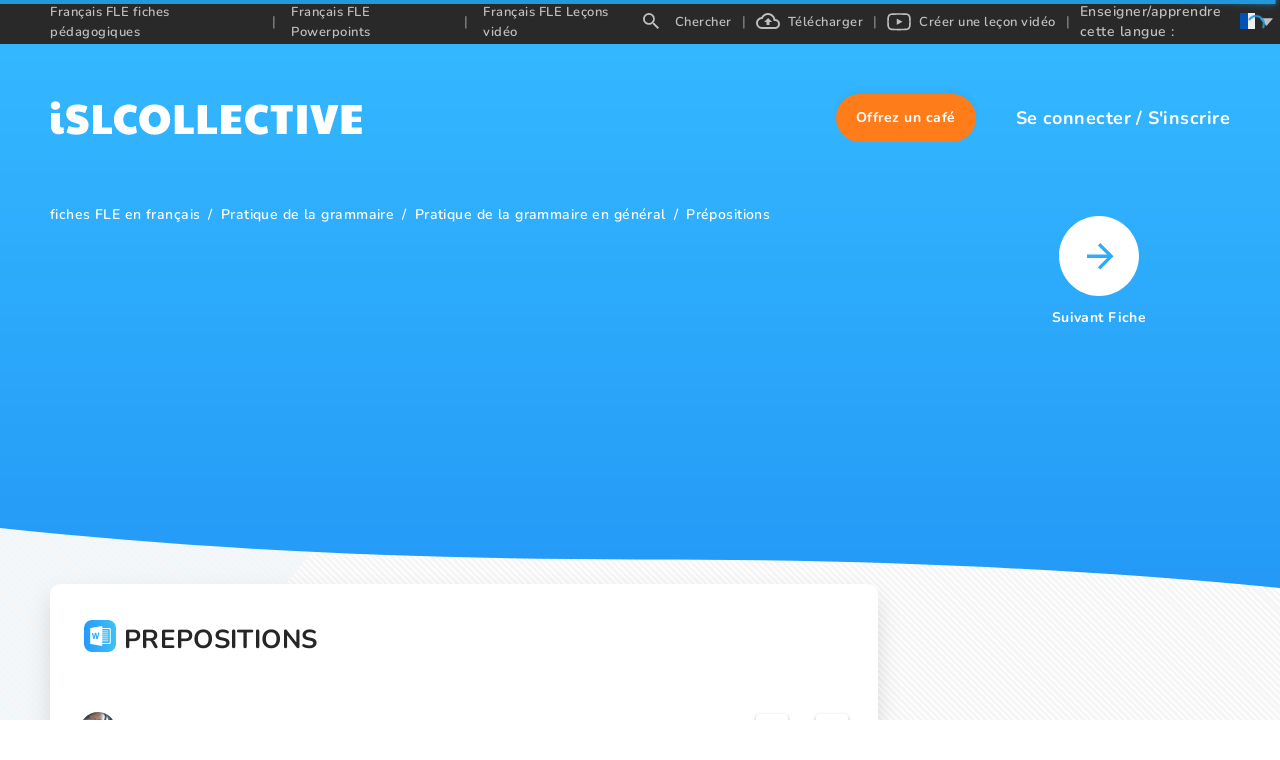

--- FILE ---
content_type: application/javascript; charset=UTF-8
request_url: https://fr.islcollective.com/_next/static/chunks/8121-0bc173bfb6013100.js
body_size: 4027
content:
(self.webpackChunk_N_E=self.webpackChunk_N_E||[]).push([[8121],{80636:function(e,t,o){"use strict";o.d(t,{Z:function(){return c}});var n=o(87462),r=o(43159),i={adjustX:1,adjustY:1},l={adjustX:0,adjustY:0},a=[0,0];function s(e){return"boolean"==typeof e?e?i:l:(0,n.Z)((0,n.Z)({},l),e)}function c(e){var t=e.arrowWidth,o=void 0===t?4:t,i=e.horizontalArrowShift,l=void 0===i?16:i,c=e.verticalArrowShift,f=void 0===c?8:c,p=e.autoAdjustOverflow,u=e.arrowPointAtCenter,v={left:{points:["cr","cl"],offset:[-4,0]},right:{points:["cl","cr"],offset:[4,0]},top:{points:["bc","tc"],offset:[0,-4]},bottom:{points:["tc","bc"],offset:[0,4]},topLeft:{points:["bl","tc"],offset:[-(l+o),-4]},leftTop:{points:["tr","cl"],offset:[-4,-(f+o)]},topRight:{points:["br","tc"],offset:[l+o,-4]},rightTop:{points:["tl","cr"],offset:[4,-(f+o)]},bottomRight:{points:["tr","bc"],offset:[l+o,4]},rightBottom:{points:["bl","cr"],offset:[4,f+o]},bottomLeft:{points:["tl","bc"],offset:[-(l+o),4]},leftBottom:{points:["br","cl"],offset:[-4,f+o]}};return Object.keys(v).forEach(function(e){v[e]=u?(0,n.Z)((0,n.Z)({},v[e]),{overflow:s(p),targetOffset:a}):(0,n.Z)((0,n.Z)({},r.C[e]),{overflow:s(p)}),v[e].ignoreShake=!0}),v}},77939:function(e,t,o){"use strict";o.d(t,{Z:function(){return P}});var n=o(4942),r=o(97685),i=o(87462),l=o(94184),a=o.n(l),s=o(71002),c=o(1413),f=o(45987),p=o(67294),u=o(11276),v=o(43159);function d(e){var t=e.showArrow,o=e.arrowContent,n=e.children,r=e.prefixCls,i=e.id,l=e.overlayInnerStyle,s=e.className,c=e.style;return p.createElement("div",{className:a()("".concat(r,"-content"),s),style:c},!1!==t&&p.createElement("div",{className:"".concat(r,"-arrow"),key:"arrow"},o),p.createElement("div",{className:"".concat(r,"-inner"),id:i,role:"tooltip",style:l},"function"==typeof n?n():n))}var m=(0,p.forwardRef)(function(e,t){var o=e.overlayClassName,n=e.trigger,r=e.mouseEnterDelay,l=e.mouseLeaveDelay,a=e.overlayStyle,m=e.prefixCls,g=void 0===m?"rc-tooltip":m,h=e.children,b=e.onVisibleChange,w=e.afterVisibleChange,y=e.transitionName,C=e.animation,O=e.motion,j=e.placement,x=e.align,N=e.destroyTooltipOnHide,P=void 0!==N&&N,Z=e.defaultVisible,A=e.getTooltipContainer,E=e.overlayInnerStyle,T=e.arrowContent,k=e.overlay,D=e.id,S=e.showArrow,V=(0,f.Z)(e,["overlayClassName","trigger","mouseEnterDelay","mouseLeaveDelay","overlayStyle","prefixCls","children","onVisibleChange","afterVisibleChange","transitionName","animation","motion","placement","align","destroyTooltipOnHide","defaultVisible","getTooltipContainer","overlayInnerStyle","arrowContent","overlay","id","showArrow"]),_=(0,p.useRef)(null);(0,p.useImperativeHandle)(t,function(){return _.current});var R=(0,c.Z)({},V);"visible"in e&&(R.popupVisible=e.visible);var L=!1,H=!1;if("boolean"==typeof P)L=P;else if(P&&"object"===(0,s.Z)(P)){var I=P.keepParent;L=!0===I,H=!1===I}return p.createElement(u.Z,(0,i.Z)({popupClassName:o,prefixCls:g,popup:function(){return p.createElement(d,{showArrow:S,arrowContent:T,key:"content",prefixCls:g,id:D,overlayInnerStyle:E},k)},action:void 0===n?["hover"]:n,builtinPlacements:v.C,popupPlacement:void 0===j?"right":j,ref:_,popupAlign:void 0===x?{}:x,getPopupContainer:A,onPopupVisibleChange:b,afterPopupVisibleChange:w,popupTransitionName:y,popupAnimation:C,popupMotion:O,defaultPopupVisible:Z,destroyPopupOnHide:L,autoDestroy:H,mouseLeaveDelay:void 0===l?.1:l,popupStyle:a,mouseEnterDelay:void 0===r?0:r},R),h)}),g=o(21770),h=o(53124),b=o(93355);(0,b.b)("success","processing","error","default","warning");var w=(0,b.b)("pink","red","yellow","orange","cyan","green","blue","purple","geekblue","magenta","volcano","gold","lime"),y=o(33603),C=o(80636),O=o(96159),j=function(e,t){var o={};for(var n in e)Object.prototype.hasOwnProperty.call(e,n)&&0>t.indexOf(n)&&(o[n]=e[n]);if(null!=e&&"function"==typeof Object.getOwnPropertySymbols)for(var r=0,n=Object.getOwnPropertySymbols(e);r<n.length;r++)0>t.indexOf(n[r])&&Object.prototype.propertyIsEnumerable.call(e,n[r])&&(o[n[r]]=e[n[r]]);return o},x=function(e,t){var o={},n=(0,i.Z)({},e);return t.forEach(function(t){e&&t in e&&(o[t]=e[t],delete n[t])}),{picked:o,omitted:n}},N=new RegExp("^(".concat(w.join("|"),")(-inverse)?$")),P=p.forwardRef(function(e,t){var o,l,s=p.useContext(h.E_),c=s.getPopupContainer,f=s.getPrefixCls,u=s.direction,v=(0,g.Z)(!1,{value:void 0!==e.open?e.open:e.visible,defaultValue:void 0!==e.defaultOpen?e.defaultOpen:e.defaultVisible}),d=(0,r.Z)(v,2),b=d[0],w=d[1],P=function(){var t=e.title,o=e.overlay;return!t&&!o&&0!==t},Z=function(){var t=e.builtinPlacements,o=e.arrowPointAtCenter,n=e.autoAdjustOverflow;return t||(0,C.Z)({arrowPointAtCenter:void 0!==o&&o,autoAdjustOverflow:void 0===n||n})},A=e.getPopupContainer,E=e.placement,T=e.mouseEnterDelay,k=e.mouseLeaveDelay,D=j(e,["getPopupContainer","placement","mouseEnterDelay","mouseLeaveDelay"]),S=e.prefixCls,V=e.openClassName,_=e.getTooltipContainer,R=e.overlayClassName,L=e.color,H=e.overlayInnerStyle,I=e.children,M=f("tooltip",S),B=f(),z=b;!("open"in e)&&!("visible"in e)&&P()&&(z=!1);var F=function(e,t){var o=e.type;if((!0===o.__ANT_BUTTON||"button"===e.type)&&e.props.disabled||!0===o.__ANT_SWITCH&&(e.props.disabled||e.props.loading)||!0===o.__ANT_RADIO&&e.props.disabled){var n=x(e.props.style,["position","left","right","top","bottom","float","display","zIndex"]),r=n.picked,l=n.omitted,s=(0,i.Z)((0,i.Z)({display:"inline-block"},r),{cursor:"not-allowed",width:e.props.block?"100%":void 0}),c=(0,i.Z)((0,i.Z)({},l),{pointerEvents:"none"}),f=(0,O.Tm)(e,{style:c,className:null});return p.createElement("span",{style:s,className:a()(e.props.className,"".concat(t,"-disabled-compatible-wrapper"))},f)}return e}((0,O.l$)(I)&&!(0,O.M2)(I)?I:p.createElement("span",null,I),M),X=F.props,Y=X.className&&"string"!=typeof X.className?X.className:a()(X.className,(0,n.Z)({},V||"".concat(M,"-open"),!0)),W=a()(R,(0,n.Z)((0,n.Z)({},"".concat(M,"-rtl"),"rtl"===u),"".concat(M,"-").concat(L),L&&N.test(L))),$=H,U={};return L&&!N.test(L)&&($=(0,i.Z)((0,i.Z)({},H),{background:L}),U={"--antd-arrow-background-color":L}),p.createElement(m,(0,i.Z)({},D,{placement:void 0===E?"top":E,mouseEnterDelay:void 0===T?.1:T,mouseLeaveDelay:void 0===k?.1:k,prefixCls:M,overlayClassName:W,getTooltipContainer:A||_||c,ref:t,builtinPlacements:Z(),overlay:(o=e.title,l=e.overlay,0===o?o:l||o||""),visible:z,onVisibleChange:function(t){var o,n;w(!P()&&t),P()||(null===(o=e.onOpenChange)||void 0===o||o.call(e,t),null===(n=e.onVisibleChange)||void 0===n||n.call(e,t))},onPopupAlign:function(e,t){var o=Z(),n=Object.keys(o).find(function(e){var n,r;return o[e].points[0]===(null===(n=t.points)||void 0===n?void 0:n[0])&&o[e].points[1]===(null===(r=t.points)||void 0===r?void 0:r[1])});if(n){var r=e.getBoundingClientRect(),i={top:"50%",left:"50%"};/top|Bottom/.test(n)?i.top="".concat(r.height-t.offset[1],"px"):/Top|bottom/.test(n)&&(i.top="".concat(-t.offset[1],"px")),/left|Right/.test(n)?i.left="".concat(r.width-t.offset[0],"px"):/right|Left/.test(n)&&(i.left="".concat(-t.offset[0],"px")),e.style.transformOrigin="".concat(i.left," ").concat(i.top)}},overlayInnerStyle:$,arrowContent:p.createElement("span",{className:"".concat(M,"-arrow-content"),style:U}),motion:{motionName:(0,y.mL)(B,"zoom-big-fast",e.transitionName),motionDeadline:1e3}}),z?(0,O.Tm)(F,{className:Y}):F)})},98121:function(e,t,o){"use strict";o.r(t);var n=o(59499);o(67294);var r=o(77939);o(48445);var i=o(85893);function l(e,t){var o=Object.keys(e);if(Object.getOwnPropertySymbols){var n=Object.getOwnPropertySymbols(e);t&&(n=n.filter(function(t){return Object.getOwnPropertyDescriptor(e,t).enumerable})),o.push.apply(o,n)}return o}function a(e){for(var t=1;t<arguments.length;t++){var o=null!=arguments[t]?arguments[t]:{};t%2?l(Object(o),!0).forEach(function(t){(0,n.Z)(e,t,o[t])}):Object.getOwnPropertyDescriptors?Object.defineProperties(e,Object.getOwnPropertyDescriptors(o)):l(Object(o)).forEach(function(t){Object.defineProperty(e,t,Object.getOwnPropertyDescriptor(o,t))})}return e}var s=function(e){return(0,i.jsx)("svg",a(a({},e),{},{children:(0,i.jsx)("path",{d:"M13.773 3.144c.303-.304.303-.809 0-1.097l-1.82-1.82c-.288-.303-.793-.303-1.097 0l-1.43 1.424 2.916 2.916M0 11.084V14h2.916l8.601-8.609-2.916-2.916L0 11.084Z",fill:"#FFF",fillRule:"nonzero"})}))};s.defaultProps={width:"14",height:"14",xmlns:"http://www.w3.org/2000/svg"};var c=function(e){return(0,i.jsx)("svg",a(a({},e),{},{children:(0,i.jsx)("path",{d:"M8 9h2.55V6h2.9v3H16l-4 4-4-4m11.35-2.96C21.95 6.22 24 8.36 24 11a5 5 0 0 1-5 5H6a6 6 0 0 1-6-6c0-3.09 2.34-5.64 5.35-5.96A7.496 7.496 0 0 1 12 0a7.49 7.49 0 0 1 7.35 6.04M19 14a3 3 0 0 0 3-3 2.98 2.98 0 0 0-2.78-2.96l-1.53-.11-.3-1.5A5.503 5.503 0 0 0 12 2C9.94 2 8.08 3.14 7.13 4.97l-.5.95-1.07.11A3.973 3.973 0 0 0 2 10a4 4 0 0 0 4 4h13Z",fill:"#tooltip",fillRule:"nonzero"})}))};c.defaultProps={width:"24",height:"16",xmlns:"http://www.w3.org/2000/svg"};var f=function(e){return(0,i.jsx)("svg",a(a({},e),{},{children:(0,i.jsx)("path",{d:"M19 14a3 3 0 0 0 0-6h-1.5v-.5A5.5 5.5 0 0 0 12 2C9.5 2 7.37 3.69 6.71 6H6a4 4 0 1 0 0 8V9h12v5h1m.36-7.96C21.95 6.22 24 8.36 24 11a5 5 0 0 1-5 5h-1v4H6v-4a6 6 0 0 1-6-6c0-3.09 2.34-5.64 5.35-5.96A7.496 7.496 0 0 1 12 0c3.64 0 6.67 2.6 7.36 6.04M8 11v7h8v-7H8m1 5h6v1H9v-1m6-1H9v-1h6v1m-6-3h6v1H9v-1Z",fill:"#FFF",fillRule:"nonzero"})}))};f.defaultProps={width:"24",height:"20",xmlns:"http://www.w3.org/2000/svg"};var p=function(e){return(0,i.jsx)("svg",a(a({},e),{},{children:(0,i.jsx)("path",{d:"m10.1 15.55-.1.1-.11-.1C5.14 11.24 2 8.39 2 5.5 2 3.5 3.5 2 5.5 2c1.54 0 3.04 1 3.57 2.36h1.86C11.46 3 12.96 2 14.5 2c2 0 3.5 1.5 3.5 3.5 0 2.89-3.14 5.74-7.9 10.05M14.5 0c-1.74 0-3.41.81-4.5 2.08C8.91.81 7.24 0 5.5 0 2.42 0 0 2.41 0 5.5c0 3.77 3.4 6.86 8.55 11.53L10 18.35l1.45-1.32C16.6 12.36 20 9.27 20 5.5 20 2.41 17.58 0 14.5 0Z",fill:"#767676",fillRule:"nonzero"})}))};p.defaultProps={width:"20",height:"19",xmlns:"http://www.w3.org/2000/svg"};var u=function(e){return(0,i.jsx)("svg",a(a({},e),{},{children:(0,i.jsx)("path",{d:"M12 20c-4.41 0-8-3.59-8-8s3.59-8 8-8 8 3.59 8 8-3.59 8-8 8m0-18A10 10 0 0 0 2 12a10 10 0 0 0 10 10 10 10 0 0 0 10-10A10 10 0 0 0 12 2m-2 14.5 6-4.5-6-4.5v9Z"})}))};u.defaultProps={xmlns:"http://www.w3.org/2000/svg",width:"24",height:"24"};var v=function(e){var t=e.use,o=e.children,n=e.trigger,l=e.resourceType;return(0,i.jsx)(r.Z,{placement:"bottom",trigger:n,title:function(){return(0,i.jsxs)("div",{className:"use-tooltip-container",children:[(0,i.jsxs)("div",{className:"inner-container",children:[t.favoriteCount,(0,i.jsx)(p,{className:"favorite-icon",viewBox:"0 0 20 20"})]}),"video_lesson"!==l?(0,i.jsxs)(i.Fragment,{children:[(0,i.jsxs)("div",{className:"inner-container",children:[t.fillCount,(0,i.jsx)(s,{})]}),(0,i.jsxs)("div",{className:"inner-container",children:[t.downloadCount,(0,i.jsx)(c,{})]}),(0,i.jsxs)("div",{className:"inner-container",children:[t.printCount,(0,i.jsx)(f,{})]})]}):(0,i.jsxs)("div",{className:"inner-container",children:[t.visitCount,(0,i.jsx)(u,{className:"favorite-icon"})]})]})},children:o})};v.defaultProps={trigger:"hover",resourceType:"video_lesson"},t.default=v},48445:function(){},43159:function(e,t,o){"use strict";o.d(t,{C:function(){return i}});var n={adjustX:1,adjustY:1},r=[0,0],i={left:{points:["cr","cl"],overflow:n,offset:[-4,0],targetOffset:r},right:{points:["cl","cr"],overflow:n,offset:[4,0],targetOffset:r},top:{points:["bc","tc"],overflow:n,offset:[0,-4],targetOffset:r},bottom:{points:["tc","bc"],overflow:n,offset:[0,4],targetOffset:r},topLeft:{points:["bl","tl"],overflow:n,offset:[0,-4],targetOffset:r},leftTop:{points:["tr","tl"],overflow:n,offset:[-4,0],targetOffset:r},topRight:{points:["br","tr"],overflow:n,offset:[0,-4],targetOffset:r},rightTop:{points:["tl","tr"],overflow:n,offset:[4,0],targetOffset:r},bottomRight:{points:["tr","br"],overflow:n,offset:[0,4],targetOffset:r},rightBottom:{points:["bl","br"],overflow:n,offset:[4,0],targetOffset:r},bottomLeft:{points:["tl","bl"],overflow:n,offset:[0,4],targetOffset:r},leftBottom:{points:["br","bl"],overflow:n,offset:[-4,0],targetOffset:r}}}}]);

--- FILE ---
content_type: application/javascript; charset=UTF-8
request_url: https://fr.islcollective.com/_next/static/chunks/4331-1624292abc5b1285.js
body_size: 6881
content:
(self.webpackChunk_N_E=self.webpackChunk_N_E||[]).push([[4331],{91357:function(e,t,n){"use strict";n.d(t,{Z:function(){return C}});var c=n(59499),a=n(67294),r=n(14416),o=n(11752),i=n.n(o);n(48170);var s=n(11382),u=n(79548);n(58024);var d=n(85893);function f(e,t){var n=Object.keys(e);if(Object.getOwnPropertySymbols){var c=Object.getOwnPropertySymbols(e);t&&(c=c.filter(function(t){return Object.getOwnPropertyDescriptor(e,t).enumerable})),n.push.apply(n,c)}return n}function l(e){for(var t=1;t<arguments.length;t++){var n=null!=arguments[t]?arguments[t]:{};t%2?f(Object(n),!0).forEach(function(t){(0,c.Z)(e,t,n[t])}):Object.getOwnPropertyDescriptors?Object.defineProperties(e,Object.getOwnPropertyDescriptors(n)):f(Object(n)).forEach(function(t){Object.defineProperty(e,t,Object.getOwnPropertyDescriptor(n,t))})}return e}var p=function(e){return(0,d.jsx)("svg",l(l({},e),{},{children:(0,d.jsxs)("g",{fillRule:"nonzero",fill:"none",children:[(0,d.jsx)("path",{d:"M82.795 23.345 62.057 2.606A8.84 8.84 0 0 0 55.767 0H29.635a8.839 8.839 0 0 0-6.29 2.606L2.606 23.345A8.833 8.833 0 0 0 0 29.637v26.128c0 2.377.924 4.611 2.606 6.292l20.739 20.738a8.84 8.84 0 0 0 6.29 2.607h26.132a8.839 8.839 0 0 0 6.29-2.607l20.738-20.738a8.833 8.833 0 0 0 2.607-6.292V29.637a8.833 8.833 0 0 0-2.607-6.292Z",fill:"#303C42"}),(0,d.jsx)("path",{d:"M81.843 55.765a5.308 5.308 0 0 1-1.564 3.776L59.541 80.28a5.375 5.375 0 0 1-3.774 1.563H29.635c-1.404 0-2.78-.57-3.774-1.564L5.122 59.541a5.308 5.308 0 0 1-1.564-3.776V29.637c0-1.427.556-2.767 1.564-3.776L25.861 5.122a5.375 5.375 0 0 1 3.774-1.564h26.132c1.404 0 2.78.57 3.774 1.564L80.28 25.861a5.308 5.308 0 0 1 1.563 3.775v26.13Z",fill:"#E53935"}),(0,d.jsx)("path",{d:"m80.28 25.861-.263-.262c.014.16.047.316.047.48v26.128a5.308 5.308 0 0 1-1.564 3.775L57.762 76.721a5.375 5.375 0 0 1-3.774 1.564H27.856c-1.404 0-2.78-.57-3.774-1.564L3.605 56.245c.112 1.243.625 2.402 1.517 3.296l20.739 20.738a5.375 5.375 0 0 0 3.774 1.564h26.132c1.404 0 2.78-.57 3.774-1.564L80.28 59.541a5.308 5.308 0 0 0 1.563-3.776V29.637a5.309 5.309 0 0 0-1.564-3.776Z",fill:"#000",opacity:".1"}),(0,d.jsx)("path",{d:"M60.687 33.985c-2.133.46-3.947 1.733-5.132 3.637l-2.179 3.774V19.57a5.343 5.343 0 0 0-5.338-5.337c-.702 0-1.37.143-1.985.391-.615-2.268-2.67-3.95-5.131-3.95-1.896 0-3.553 1-4.5 2.494a5.273 5.273 0 0 0-2.617-.715 5.343 5.343 0 0 0-5.338 5.338v3.886a5.28 5.28 0 0 0-1.779-.328 5.343 5.343 0 0 0-5.338 5.338v27.896c0 11.106 9.035 20.142 20.141 20.142 8.962 0 16.719-5.768 19.3-14.369L67.54 37.13a1.782 1.782 0 0 0-.723-1.978 7.932 7.932 0 0 0-6.13-1.166Z",fill:"#303C42"}),(0,d.jsx)("path",{d:"M57.38 59.35c-2.124 7.068-8.508 11.818-15.889 11.818-9.142 0-16.582-7.44-16.582-16.584V26.688c0-.982.799-1.78 1.779-1.78.98 0 1.78.798 1.78 1.78v10.675a1.778 1.778 0 1 0 3.558 0v-19.57c0-.983.799-1.78 1.779-1.78.98 0 1.78.797 1.78 1.78v17.791a1.778 1.778 0 1 0 3.558 0V16.013c0-.982.799-1.78 1.779-1.78.98 0 1.779.798 1.779 1.78v21.35a1.778 1.778 0 1 0 3.558 0V19.571c0-.981.8-1.78 1.78-1.78s1.779.798 1.779 1.78v28.467c0 .807.542 1.51 1.32 1.719a1.764 1.764 0 0 0 1.998-.83l5.467-9.474a4.419 4.419 0 0 1 2.835-1.99 4.44 4.44 0 0 1 2.27.102L57.378 59.35Z",fill:"#FFF"}),(0,d.jsx)("path",{d:"m62.99 37.438-5.944 20.466c-2.124 7.068-8.507 11.818-15.888 11.818-7.672 0-14.083-5.264-15.968-12.353 1.335 7.816 8.112 13.799 16.301 13.799 7.381 0 13.765-4.75 15.888-11.819l6.328-21.784c-.233-.073-.476-.093-.716-.127Z",fill:"#000",opacity:".1"})]})}))};p.defaultProps={viewBox:"0 0 86 86",xmlns:"http://www.w3.org/2000/svg"};var b=(0,u.Zh)("common")(function(e){var t=e.t,n=e.height,c=+n>200;return(0,d.jsxs)("div",{className:"adblock-warning-container ".concat(c?"tall":""),style:{height:"".concat(n,"px")},children:[(0,d.jsx)("div",{className:"icon-container",children:(0,d.jsx)(p,{height:c?Math.min(n-130,180):n-20})}),(0,d.jsxs)("div",{className:"text-container",children:[(0,d.jsx)("div",{className:"title",children:t("googleAd.disableAdblockTitle")}),(0,d.jsx)("div",{className:"text",children:t("googleAd.disableAdblockText")})]})]})}),m=n(76303);function h(e,t){var n=Object.keys(e);if(Object.getOwnPropertySymbols){var c=Object.getOwnPropertySymbols(e);t&&(c=c.filter(function(t){return Object.getOwnPropertyDescriptor(e,t).enumerable})),n.push.apply(n,c)}return n}var L=i()().publicRuntimeConfig,x=L.isDevMode,j=L.isAdPushupEnabled,g=function(e){var t,n=e.adPushupId,o=e.style,i=(0,r.v9)(function(e){return e.user}).user.isPremiumUser,u=(0,r.v9)(function(e){return e.page}),f=u.adBlockChecked,l=u.adBlockEnabled;switch(n){case m.Wz:case m.WU:case m.QS:t=600;break;case m.GO:t=230;break;case m.KZ:t=250;break;case m.TC:t=360;break;case m.oQ:case m.wP:case m.x2:case m.FT:case m.F3:case m.zh:case m.ep:case m.p9:t=280;break;case m.sp:t=100;break;case m.B5:case m.Kv:case m.cq:case m.fi:case m.Xt:case m.pO:case m.Xk:case m.HQ:case m.Bp:case m.XG:case m.uY:case m.wE:case m.rU:case m.Ef:case m.b0:case m.el:t=250;break;default:console.warn("Unknown ad height for",n),t=250}if((0,a.useEffect)(function(){var e=setTimeout(function(){var e=document.createElement("script");e.type="text/javascript",e.async=!0,e.innerHTML='var adpushup = window.adpushup = window.adpushup || {};adpushup.que = adpushup.que || [];adpushup.que.push(function() {adpushup.triggerAd("'+n+'");});',document.body.appendChild(e)},100);return function(){clearTimeout(e)}}),!0===i||"false"===j)return null;var p=null,L=null;return!0!==f?p=(0,d.jsx)("div",{style:{height:"100%",textAlign:"center",padding:"".concat(t/2,"px 0"),display:"block"},children:(0,d.jsx)(s.Z,{size:"large"})}):l?L=(0,d.jsx)(b,{height:t}):p=(0,d.jsx)("div",{id:n,className:"_ap_apex_ad"}),(0,d.jsxs)("div",{className:"pushup-container",style:function(e){for(var t=1;t<arguments.length;t++){var n=null!=arguments[t]?arguments[t]:{};t%2?h(Object(n),!0).forEach(function(t){(0,c.Z)(e,t,n[t])}):Object.getOwnPropertyDescriptors?Object.defineProperties(e,Object.getOwnPropertyDescriptors(n)):h(Object(n)).forEach(function(t){Object.defineProperty(e,t,Object.getOwnPropertyDescriptor(n,t))})}return e}({minWidth:"160px",width:"100%",backgroundColor:x?"#eeeeee":"",height:"".concat(t,"px")},o),children:[p,L]})};g.defaultProps={style:{}};var C=g},57758:function(e,t,n){"use strict";var c=n(67294),a=n(9008),r=n.n(a),o=n(54658),i=n(11752),s=n.n(i),u=n(14416),d=n(86243),f=n(85893),l=s()().publicRuntimeConfig,p=l.protocol,b=l.rawHost,m=function(e){switch(e){case"de":return"de_DE";case"fr":return"fr_FR";case"es":return"es_ES";case"pt":return"pt_PT";case"ru":return"ru_RU";default:return"en_US"}},h=function(e){var t=e.subdomain,n=e.title,a=e.description,i=e.OGTitle,s=e.OGDescription,l=e.image,h=e.url,L=(0,u.I0)(),x=(0,u.v9)(function(e){return e.page}).overallResourceCounter,j=n?null:o.i18n.t("mainPage.headTitle",{resourceCount:x});return(0,c.useEffect)(function(){n||0!==x||L((0,d.Yd)())},[]),(0,f.jsxs)(r(),{children:[(0,f.jsx)("title",{children:n||j}),(0,f.jsx)("meta",{charSet:"utf-8"}),(0,f.jsx)("meta",{httpEquiv:"X-UA-Compatible",content:"IE=edge"}),(0,f.jsx)("meta",{name:"csrf_token",content:""}),(0,f.jsx)("meta",{name:"_token",content:""}),(0,f.jsx)("meta",{name:"robots",content:"noodp"}),(0,f.jsx)("meta",{name:"theme-color",content:"#ffffff"}),(0,f.jsx)("meta",{name:"viewport",content:"width=device-width, initial-scale=1, shrink-to-fit=no"}),(0,f.jsx)("meta",{name:"msapplication-TileColor",content:"#ffffff"}),(0,f.jsx)("meta",{name:"msapplication-TileImage",content:"/ms-icon-144x144.png"}),(0,f.jsx)("meta",{name:"title",content:n||j}),(0,f.jsx)("meta",{property:"og:title",content:i||n||j}),(0,f.jsx)("meta",{name:"type",property:"og:type",content:"website"}),(0,f.jsx)("meta",{name:"image",property:"og:image",content:l}),(0,f.jsx)("meta",{name:"twitter:image",content:l}),(0,f.jsx)("meta",{property:"og:image:secure_url",content:l}),(0,f.jsx)("meta",{property:"og:image:type",content:"image/*"}),(0,f.jsx)("meta",{name:"url",property:"og:url",content:h||"".concat(p,"://").concat(t,".").concat(b)}),(0,f.jsx)("meta",{name:"description",content:a||o.i18n.t("mainPage.metaDescription")}),(0,f.jsx)("meta",{property:"og:description",content:s||a||o.i18n.t("mainPage.metaDescription")}),(0,f.jsx)("meta",{name:"site_name",property:"og:site_name",content:"iSL Collective"}),(0,f.jsx)("meta",{name:"locale",property:"og:locale",content:m(t)})]})};h.defaultProps={title:"",OGTitle:"",description:"",OGDescription:"",image:"",url:""},t.Z=h},45014:function(e,t,n){"use strict";n(67294);var c=n(85893),a={worksheet:{start:"#249AFF",end:"#3DC1F5"},powerpoint:{start:"#FF6D00",end:"#FFBF00"},video_lesson:{start:"#FF7475",end:"#FF4041"}},r=function(e){var t=e.size,n=e.resourceType,r=e.onClick,o=e.source,i=void 0===o?"":o;return(0,c.jsxs)("svg",{width:"".concat(t,"px"),height:"".concat(t,"px"),viewBox:"0 0 32 32",onClick:r,"data-resourceType":n,children:[(0,c.jsx)("defs",{children:(0,c.jsxs)("linearGradient",{x1:"-2.22044605e-14%",y1:"50%",x2:"100%",y2:"50%",id:"linearGradient-".concat(n).concat(i?"-"+i:""),children:[(0,c.jsx)("stop",{style:{stopColor:a[n].start},offset:"0%"}),(0,c.jsx)("stop",{style:{stopColor:a[n].end},offset:"100%"})]})}),(0,c.jsxs)("g",{children:[(0,c.jsx)("rect",{id:"Rectangle-Copy-14",fill:"url(#linearGradient-".concat(n).concat(i?"-"+i:"",")"),x:"0",y:"0",width:"32",height:"32",rx:"8"}),{worksheet:(0,c.jsx)("path",{d:"M18.2958936,6.22222222 L18.2958936,8.04134367 C20.7810569,8.05498708 23.2639904,8.01623979 25.746924,8.05498708 C26.2764728,8.00259638 26.6921222,8.40516796 26.6434408,8.92361757 C26.6828318,13.4032041 26.6341505,17.8849736 26.6666667,22.3645602 C26.6434408,22.8238884 26.7131183,23.3332424 26.4412833,23.7401798 C26.1021862,23.9766656 25.6631252,23.9471959 25.268472,23.9652052 C22.9432883,23.9541085 20.6207058,23.9586563 18.2958936,23.9586563 L18.2958936,25.7777778 L16.8443725,25.7777778 C13.3095878,25.1456331 9.76514113,24.5658791 6.22329577,23.9586563 C6.22088029,18.6537344 6.22329577,13.3486305 6.22329577,8.04589147 C9.78353599,7.43648579 13.3465633,6.84308837 16.9071751,6.22222222 L18.2958936,6.22222222 Z M25.7777778,8.88888889 L18.3177804,8.88888889 L18.3177804,10.4444444 L24.1576437,10.4444444 L24.1576437,11.3333333 L18.3177804,11.3333333 L18.3177804,12.4444444 L24.1576437,12.4444444 L24.1576437,13.3333333 L18.3177804,13.3333333 L18.3177804,14.4444444 L24.1576437,14.4444444 L24.1576437,15.3333333 L18.3177804,15.3333333 L18.3177804,16.4444444 L24.1576437,16.4444444 L24.1576437,17.3333333 L18.3177804,17.3333333 L18.3177804,18.4444444 L24.1576437,18.4444444 L24.1576437,19.3333333 L18.3177804,19.3333333 L18.3177804,20.4444444 L24.1576437,20.4444444 L24.1576437,21.3333333 L18.3177804,21.3333333 L18.3177804,23.1111111 L25.7777778,23.1111111 L25.7777778,8.88888889 Z M15.3833677,12.5555556 C14.9226941,12.5822222 14.4597987,12.6067556 13.9969032,12.6222222 C13.7171292,14.1621333 13.427727,15.6999111 13.1660985,17.2421333 C12.8328137,15.7488 12.5180448,14.2512 12.2103119,12.7511111 C11.7705612,12.7733333 11.3308106,12.7911111 10.8910599,12.8154667 C10.567033,14.2689778 10.2339335,15.7223111 9.90712928,17.1754667 C9.83769497,16.7029333 9.76130693,16.2313481 9.68149004,15.760158 L9.18964133,12.9333333 C8.79377313,12.9466667 8.39568304,12.9623111 8,12.9800889 C8.3586514,14.9400889 8.81006705,16.8823111 9.19408512,18.8378667 C9.64105698,18.8668444 10.0876585,18.8935111 10.5320382,18.9157333 C10.8421781,17.4888889 11.1939787,16.0666667 11.4646799,14.6311111 C11.7401953,16.1088 12.0988467,17.5712 12.4067648,19.0421333 C12.8650313,19.0110222 13.4436506,19.2133333 13.8302609,19.0199111 C14.4020293,16.88 14.8602958,14.7088 15.3833677,12.5555556 Z",id:"ws_ic",fill:"#FFFFFF",fillRule:"nonzero"}),powerpoint:(0,c.jsxs)("g",{id:"Group-8",transform:"translate(6.222222, 6.222222)",children:[(0,c.jsx)("g",{id:"Group-3",transform:"translate(0.000000, 0.083810)",children:(0,c.jsx)("path",{d:"M11.6775162,0.0279365079 L11.6775162,2.13703111 L19.751167,2.13703111 C20.1209346,2.13703111 20.4216432,2.43773968 20.4216432,2.8075073 L20.4216432,2.8075073 L20.4216432,16.2170311 C20.4216432,16.5867987 20.1209346,16.8875073 19.751167,16.8875073 L19.751167,16.8875073 L11.6775162,16.8875073 L11.6775162,19.4438095 L5.58730159e-05,17.4177422 L5.58730159e-05,2.05400381 L11.6775162,0.0279365079 Z M19.5733893,2.9852847 L11.6775162,2.9852847 L11.6775162,5.88465778 C12.1847314,5.2899454 12.9390171,4.91224381 13.7820292,4.91224381 L13.7820292,4.91224381 L13.7820292,7.67784635 L16.5476317,7.67784635 C16.5476317,9.20519111 15.3094857,10.4434489 13.7820292,10.4434489 C12.9390171,10.4434489 12.1847314,10.0657473 11.6775162,9.47103492 L11.6775162,9.47103492 L11.6775162,11.6448305 L17.9725054,11.6448305 L17.9725054,12.4270527 L11.6775162,12.4270527 L11.6775162,13.7493435 L17.9725054,13.7493435 L17.9725054,14.5315657 L11.6775162,14.5315657 L11.6775162,16.1281425 L19.572272,16.1281425 L19.5733893,2.9852847 Z M6.4331967,6.53450565 C5.53878146,6.49204216 4.64101384,6.51740851 3.73866463,6.51740851 L3.73866463,6.51740851 L3.73866463,13.0458352 L4.90831035,13.0458352 L4.90831035,10.8847787 C5.34691352,10.8486847 5.75825067,10.8658936 6.14265702,10.7723622 C6.91426337,10.5846288 7.40382273,10.0507063 7.5807167,9.29183898 C7.77917765,8.43977549 7.7790659,7.58547708 7.11484749,6.89969168 C6.9413059,6.72045105 6.66831035,6.54568025 6.4331967,6.53450565 Z M4.94116368,7.70247517 C5.3575294,7.63654502 5.77199543,7.58491835 6.09281829,7.94697549 C6.34089448,8.22701105 6.35888559,8.89290565 6.14500368,9.25730946 C5.86206273,9.74027581 5.40703289,9.65322565 4.94116368,9.61746692 L4.94116368,9.61746692 Z",id:"pp_ic",fill:"#FFFFFF",mask:"url(#mask-3)"})}),(0,c.jsx)("path",{d:"M14.2103517,4.60483048 L14.2103517,7.37043302 L16.9759543,7.37043302 C16.9759543,5.84308825 15.7378083,4.60483048 14.2103517,4.60483048",fill:"#FFFFFF"})]}),video_lesson:(0,c.jsxs)("g",{id:"Group",transform:"translate(6.222222, 8.888889)",children:[(0,c.jsx)("path",{d:"M10.0563292,0.444887405 C12.8313088,0.453392356 16.182304,0.582654756 16.8994247,0.683942457 C18.1859881,0.883524133 18.8850485,1.4359263 19.2574049,2.86948157 C19.382658,3.35171081 19.5555556,5.99281506 19.5555556,7.00070253 L19.5555556,7.00070253 L19.5555556,7.22147978 C19.5555556,8.22940716 19.382658,10.8705114 19.2574049,11.3527007 C18.8850485,12.786256 18.1859881,13.3386981 16.8994247,13.5382798 C16.1575757,13.6430601 12.5970739,13.7777778 9.77144872,13.7777778 L9.778,13.7774444 L9.49923023,13.7773347 C6.81997326,13.7691206 3.60367233,13.6483011 2.73957974,13.5488117 L2.65613081,13.5382398 C1.36956745,13.3386582 0.670548523,12.786256 0.298192185,11.3527007 C0.172939017,10.8705114 -1.0658141e-14,8.22936725 -1.0658141e-14,7.22147978 L-1.0658141e-14,7.22147978 L-1.0658141e-14,7.00070253 C-1.0658141e-14,5.99285498 0.172939017,3.35171081 0.298192185,2.86952148 C0.670548523,1.43596621 1.36956745,0.88356405 2.65613081,0.683982373 C3.39797984,0.579201993 6.95852319,0.444444444 9.78410684,0.444444444 Z M7.74706202,4.4094937 L7.74706202,9.75165653 L12.9417483,7.01734764 L7.74706202,4.4094937 Z",id:"vid_ic",fill:"#FFFFFE"}),(0,c.jsx)("polyline",{points:"7.95733371 4.70156117 12.6245778 7.13770693 12.0898286 7.43034422 7.95733371 4.70156117"})]})}[n]]})]})};r.defaultProps={size:"32",onClick:function(){}},t.Z=r},76303:function(e,t,n){"use strict";n.d(t,{B5:function(){return m},Bp:function(){return _},Ef:function(){return D},F3:function(){return p},FT:function(){return b},GO:function(){return h},HQ:function(){return k},KZ:function(){return L},Kv:function(){return f},QS:function(){return v},TC:function(){return j},WU:function(){return y},Wz:function(){return C},XG:function(){return Z},Xk:function(){return P},Xt:function(){return g},b0:function(){return o},cq:function(){return r},el:function(){return s},ep:function(){return u},fi:function(){return c},gx:function(){return x},oQ:function(){return w},p9:function(){return d},pO:function(){return l},rU:function(){return A},sp:function(){return F},uY:function(){return E},wE:function(){return T},wP:function(){return a},x2:function(){return O},zh:function(){return i}});var c="11ce234e-2b3c-425e-8c43-3caf68ccc719",a="d9f663e5-97c3-4eb9-b831-3204dd334e2b",r="4f3d9e51-80f5-4490-9e73-d3c9317577f9",o="5777f59b-94b3-4c23-912b-8577ee8a17b3",i="4039cad3-2691-4409-904a-2b7bd7459596",s="367b87f4-080b-43ad-8a1c-6d0028ff9de8",u="a89f8f2c-2b61-4b7a-b5fe-3aeba6775cc2",d="17ddee7d-61a3-4dfe-86bb-1224eab4a172",f="8e2de356-b07b-4e02-8b03-32ddac8b373c",l="b85ed0d1-b7a4-4abb-9704-cb497a1886c3",p="9fb0b007-5f65-4a83-ad21-c78de76634cb",b="4d02ba09-44ec-4280-bab5-a9927c5a76a2",m="84a13493-0dc7-490f-a536-af81887c2f0a",h="febc6de6-c8c4-448d-a1ee-8d865b0b3674",L="bc8beb20-3531-4745-a23e-b16f61bdfebd",x="8d61e9ea-1605-47d4-a580-9f24aa6dea06",j="763cdc17-7192-4c2c-a5ba-0376c134306f",g="d3329849-676f-4f32-ac6f-b215657d7764",C="2f14790a-0d97-42f2-8742-a867bf9dda16",v="d0d00971-8cea-4413-aaf6-86534d05d1a4",y="ec1ded64-3116-4f1c-8a93-75460e7b136c",w="013f79ce-c6af-4d24-a689-8f3c6b198eba",O="013f79ce-c6af-4d24-a689-8f3c6b198eba",F="02ecf036-374f-484d-af0a-3d530d3ccaba",P="38d928be-6494-4c87-bc99-4c5911118852",k="00927139-3166-48b9-aef3-38d776412d62",_="7356e5be-0640-4aca-9cdf-e46013c03970",Z="454e018d-535a-4084-855b-ee91ac05e13c",E="de2e75bf-bdc7-43ac-a445-9a8c52cee4b4",T="d11eea8d-a219-48e2-a15a-1c71f37c89d9",A="00357542-28e7-4223-817e-44cd35d271d7",D="5a8accb1-0b61-47e1-9f8f-44423e530ca6"},88562:function(e,t,n){"use strict";n.d(t,{NZ:function(){return s},R$:function(){return r},Z:function(){return i},bk:function(){return o}});var c=n(11752),a=n.n(c)()().publicRuntimeConfig.imageHost,r={SMALL:"small",PORTRAIT:"portrait",LANDSCAPE:"landscape",EVEN_HEIGHT:"evenHeight",DOWNLOAD_AND_PRINT:"downloadAndPrint"},o={small:200,portrait:409,landscape:234,evenHeight:234,downloadAndPrintPortrait:276,downloadAndPrintLandscape:166},i=function(e,t){if(!e||"/"===e)return"".concat(a,"/storage/default_avatars/avatar_penguin-").concat(t,"x").concat(t,".jpg");var n=e.split("/").filter(function(e){return""!==e}),c=n.pop().replace(/\./,"-".concat(t,"x").concat(t,".")),r=n.includes("default_avatars")?"/":"/d/",o="".concat(a,"/").concat(n.join("/")).concat(r);return"".concat(o).concat(c)},s=function(e,t){return"".concat(i(e,t)," 1x, ").concat(i(e,2*t)," 2x")}},58024:function(){},48170:function(){}}]);